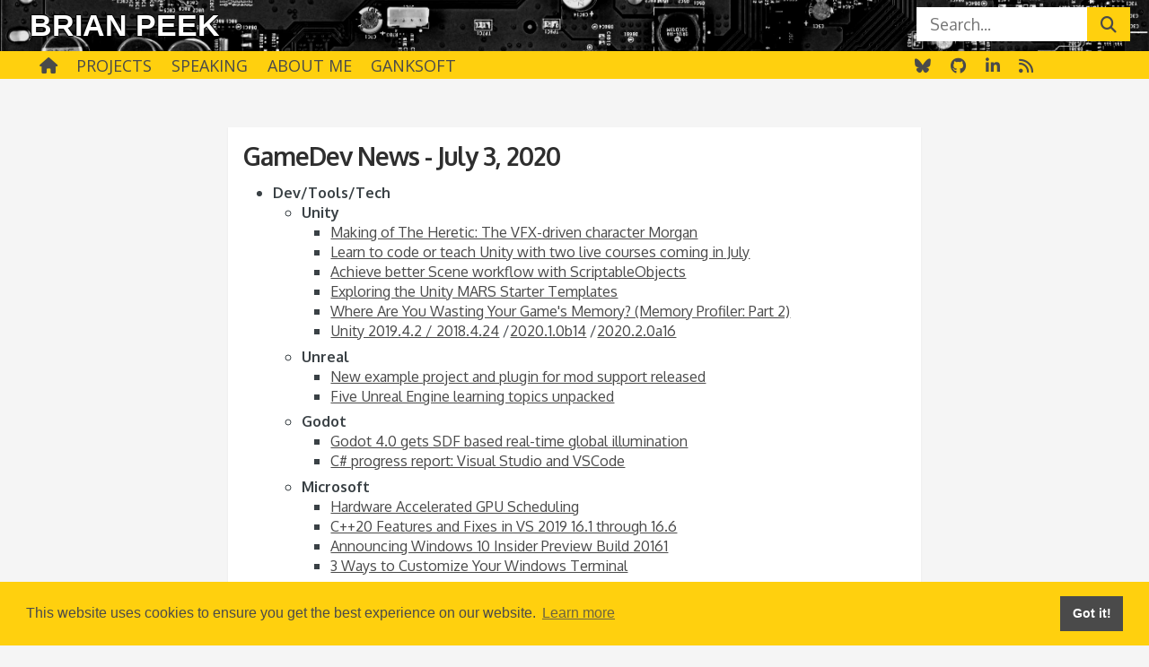

--- FILE ---
content_type: text/html; charset=utf-8
request_url: https://brianpeek.com/gamedev-news-july-3-2020/
body_size: 5094
content:
<!DOCTYPE html>
<html><head>
  <meta charset="utf-8"/>
  <meta http-equiv="X-UA-Compatible" content="IE=edge"/>

  <title>GameDev News - July 3, 2020</title>
  <meta name="description" content="I&#39;m a software engineer at Microsoft in the Xbox Advanced Technology Group (ATG). I also write new &amp; retro games and tinker with hardware in my spare time."/>

  <meta name="HandheldFriendly" content="True"/>
  <meta name="viewport" content="width=device-width, initial-scale=1.0"/>

  <link rel="shortcut icon" href="/favicon.ico">
  <link rel="canonical" href="https://brianpeek.com/gamedev-news-july-3-2020/" />
  <meta name="referrer" content="no-referrer-when-downgrade" />

   
  <link rel="stylesheet" href="/css/screen.min.2c7cf0af79c02280e0fdb1804ab3fa4497243b08681d2b3de94aa120e8cf9b39.css" integrity="sha256-LHzwr3nAIoDg/bGASrP6RJckOwhoHSs96UqhIOjPmzk="/>

  <link rel="stylesheet" type="text/css" href="https://fonts.googleapis.com/css?family=Open+Sans:700,400"/>
  <link rel="stylesheet" type="text/css" href="https://fonts.googleapis.com/css?family=Oxygen:400,700|Anton:700&effect=outline"/>
    
  <link rel="alternate" type="application/rss+xml" href="https://brianpeek.com/index.xml" title="BrianPeek.com" /><meta property="og:title" content="GameDev News - July 3, 2020" />
<meta property="og:description" content="Dev/Tools/Tech Unity Making of The Heretic: The VFX-driven character Morgan Learn to code or teach Unity with two live courses coming in July Achieve better Scene workflow with ScriptableObjects Exploring the Unity MARS Starter Templates Where Are You Wasting Your Game&#39;s Memory? (Memory Profiler: Part 2) Unity 2019.4.2 / 2018.4.24 /2020.1.0b14 /2020.2.0a16 Unreal New example project and plugin for mod support released Five Unreal Engine learning topics unpacked Godot Godot 4." />
<meta property="og:type" content="article" />
<meta property="og:url" content="https://brianpeek.com/gamedev-news-july-3-2020/" /><meta property="article:section" content="gamedev-news" />
<meta property="article:published_time" content="2020-07-04T14:25:53-04:00" />
<meta property="article:modified_time" content="2020-07-04T14:25:53-04:00" />

<meta itemprop="name" content="GameDev News - July 3, 2020">
<meta itemprop="description" content="Dev/Tools/Tech Unity Making of The Heretic: The VFX-driven character Morgan Learn to code or teach Unity with two live courses coming in July Achieve better Scene workflow with ScriptableObjects Exploring the Unity MARS Starter Templates Where Are You Wasting Your Game&#39;s Memory? (Memory Profiler: Part 2) Unity 2019.4.2 / 2018.4.24 /2020.1.0b14 /2020.2.0a16 Unreal New example project and plugin for mod support released Five Unreal Engine learning topics unpacked Godot Godot 4."><meta itemprop="datePublished" content="2020-07-04T14:25:53-04:00" />
<meta itemprop="dateModified" content="2020-07-04T14:25:53-04:00" />
<meta itemprop="wordCount" content="352">
<meta itemprop="keywords" content="GameDev Newsletter," /><meta name="twitter:card" content="summary"/><meta name="twitter:title" content="GameDev News - July 3, 2020"/>
<meta name="twitter:description" content="Dev/Tools/Tech Unity Making of The Heretic: The VFX-driven character Morgan Learn to code or teach Unity with two live courses coming in July Achieve better Scene workflow with ScriptableObjects Exploring the Unity MARS Starter Templates Where Are You Wasting Your Game&#39;s Memory? (Memory Profiler: Part 2) Unity 2019.4.2 / 2018.4.24 /2020.1.0b14 /2020.2.0a16 Unreal New example project and plugin for mod support released Five Unreal Engine learning topics unpacked Godot Godot 4."/>


  <script defer src='https://static.cloudflareinsights.com/beacon.min.js' data-cf-beacon='{"token": "150b04db2bd242ee85701cd9851cc396"}'></script>
  <script defer src="https://cdn.counter.dev/script.js" data-id="b41648df-be9e-419b-b5cd-b3b53964b9ef" data-utcoffset="-7"></script>
  <link rel="stylesheet" type="text/css" href="//cdnjs.cloudflare.com/ajax/libs/cookieconsent2/3.1.0/cookieconsent.min.css" />
  <script src="//cdnjs.cloudflare.com/ajax/libs/cookieconsent2/3.1.0/cookieconsent.min.js"></script>
  <script src="https://kit.fontawesome.com/eb453a399a.js" crossorigin="anonymous"></script>
  <script>
    window.addEventListener("load", function(){
    window.cookieconsent.initialise({
      "palette": {
        "popup": {
          "background": "#FFD00E",
          "text": "#4A4A4A"
        },
        "button": {
          "background": "#4A4A4A",
          "text": "#FFFFFF"
        }
      }
    })});
  </script>
</head>
    <body class="post-template">
    <header id="header">
  <nav class="header-nav" style="background-image:url(/images/header.jpg)">
    <div class="search">
      <form action="/searchresults" method="GET">
        <input id="search-field" name="q" placeholder="Search..." type="text">
        <button class="flat-button" id="searchButton" name="googleSearchName" type="submit">
          <i class="fas fa-search"></i>
        </button>
    </form>
    </div>
    <div class="blog-title font-effect-outline"><a href="/">Brian Peek</a></div>
    <div class="taglist-wrapper clearfix">
      <ul id="taglist" class="taglist">
        <li><a href="/"><i class="fas fa-home"></i></a></li>
        <li><a href="/projects/">Projects</a></li>
        <li><a href="/speaking/">Speaking</a></li>
        <li><a href="/about/">About Me</a></li>
        <li><a href="https://ganksoft.com/">Ganksoft</a></li>
      </ul>
      <ul id="taglist" class="taglist icons">
        <li><a href="https://bsky.app/profile/brianpeek.com" target="_blank" rel="me"><i class="fa-brands fa-bluesky"></i></a></li>
        <li><a href="https://github.com/BrianPeek" target="_blank" ><i class="fab fa-github"></i></a></li>
        <li><a href="https://linkedin.com/in/BrianPeek" target="_blank"><i class="fab fa-linkedin-in"></i></a></li>
        <li><a href="/index.xml" target="_blank"><i class="fas fa-rss"></i></a></li>
      </ul>
    </div>
  </nav>
</header>
<main id="content" class="content clearfix" role="main">
    <div id="article" class="box">
        <article class="post">
          <header class="post-header">
    <h1 class="post-title">

    GameDev News - July 3, 2020

    </h1>
    

  </header>

  <section class="post-content">  
    
      <ul>
<li><strong>Dev/Tools/Tech</strong>
<ul>
<li><strong>Unity</strong>
<ul>
<li><a href="https://blogs.unity3d.com/2020/06/29/making-of-the-heretic-the-vfx-driven-character-morgan/">Making of The Heretic: The VFX-driven character Morgan</a></li>
<li><a href="https://blogs.unity3d.com/2020/06/29/learn-to-code-or-teach-unity-with-two-live-courses-coming-in-july/">Learn to code or teach Unity with two live courses coming in July</a></li>
<li><a href="https://blogs.unity3d.com/2020/07/01/achieve-better-scene-workflow-with-scriptableobjects/">Achieve better Scene workflow with ScriptableObjects</a></li>
<li><a href="https://blogs.unity3d.com/2020/07/02/exploring-the-unity-mars-starter-templates/">Exploring the Unity MARS Starter Templates</a></li>
<li><a href="https://www.gamasutra.com/blogs/RubenTorresBonet/20200702/365810/Where_Are_You_Wasting_Your_Games_Memory_Memory_Profiler_Part_2.php?elq_mid=98162&amp;amp;elq_cid=20614294">Where Are You Wasting Your Game's Memory? (Memory Profiler: Part 2)</a></li>
<li><a href="https://unity3d.com/get-unity/download/archive">Unity 2019.4.2 / 2018.4.24</a> /<a href="https://unity3d.com/beta/2020.1b">2020.1.0b14</a> /<a href="https://unity3d.com/alpha/2020.2a">2020.2.0a16</a></li>
</ul>
</li>
<li><strong>Unreal</strong>
<ul>
<li><a href="https://www.unrealengine.com/en-US/blog/new-example-project-and-plugin-for-mod-support-released">New example project and plugin for mod support released</a></li>
<li><a href="https://www.unrealengine.com/en-US/blog/five-unreal-engine-learning-topics-unpacked">Five Unreal Engine learning topics unpacked</a></li>
</ul>
</li>
<li><strong>Godot</strong>
<ul>
<li><a href="https://godotengine.org/article/godot-40-gets-sdf-based-real-time-global-illumination">Godot 4.0 gets SDF based real-time global illumination</a></li>
<li><a href="https://godotengine.org/article/csharp-vs-and-vscode">C# progress report: Visual Studio and VSCode</a></li>
</ul>
</li>
<li><strong>Microsoft</strong>
<ul>
<li><a href="https://devblogs.microsoft.com/directx/hardware-accelerated-gpu-scheduling/">Hardware Accelerated GPU Scheduling</a></li>
<li><a href="https://devblogs.microsoft.com/cppblog/c20-features-and-fixes-in-vs-2019-16-1-through-16-6/">C++20 Features and Fixes in VS 2019 16.1 through 16.6</a></li>
<li><a href="https://blogs.windows.com/windowsexperience/2020/07/01/announcing-windows-10-insider-preview-build-20161/">Announcing Windows 10 Insider Preview Build 20161</a></li>
<li><a href="https://blogs.windows.com/windowsdeveloper/2020/06/30/3-ways-to-customize-your-windows-terminal/">3 Ways to Customize Your Windows Terminal</a></li>
</ul>
</li>
<li><strong>Other</strong>
<ul>
<li><a href="https://www.gamesindustry.biz/articles/2020-07-01-the-astronomical-challenge-of-recording-the-outer-worlds">The astronomical challenge of recording The Outer Worlds</a></li>
<li><a href="https://www.gamasutra.com/blogs/NiklasGray/20200630/365640/Prototypes_in_The_Machinery.php?elq_mid=98142&amp;amp;elq_cid=20614294">Prototypes in The Machinery</a></li>
<li><a href="https://developer.nvidia.com/blog/fixing-ray-traced-shadow-content-issues-with-rtx-dev/">Fixing Ray-traced Shadow Content Issues with NVIDIA RTX-Dev</a></li>
<li><a href="https://www.gamesindustry.biz/articles/2020-06-26-performance-capture-in-the-era-of-remote-working">Performance capture in the era of remote working</a></li>
</ul>
</li>
</ul>
</li>
<li><strong>Industry News</strong>
<ul>
<li><strong>Microsoft-related</strong>
<ul>
<li><a href="https://www.gamesindustry.biz/articles/2020-06-26-microsoft-closing-its-retail-stores">Microsoft closing its retail stores</a></li>
<li><a href="https://www.gamesindustry.biz/articles/2020-06-30-xbox-live-gm-dan-mcculloch-exits-microsoft">Xbox Live GM Dan McCulloch exits Microsoft</a></li>
</ul>
</li>
<li><strong>VR/AR</strong>
<ul>
<li><a href="https://www.roadtovr.com/google-acquires-north-startup-behind-focals-smartglasses/">Google Acquires North, the Startup Behind 'Focals' Smartglasses</a></li>
<li><a href="https://www.roadtovr.com/facebook-folded-holographic-optics-thinnest-vr-display-glasses/">Facebook Develops VR Glasses with Folded Holographic Optics</a></li>
</ul>
</li>
<li><strong>Other</strong>
<ul>
<li><a href="https://www.gamesindustry.biz/articles/2020-06-29-ubisoft-reportedly-places-executives-on-leave-amid-abuse-investigation">Ubisoft reportedly places executives on leave amid abuse investigation</a></li>
<li><a href="https://www.gamesindustry.biz/articles/2020-06-28-3ds-spongebob-squarepants-and-the-last-of-us-part-2-lead-uk-charts">3DS, SpongeBob SquarePants and The Last of Us Part 2 lead UK Charts</a></li>
<li><a href="https://www.gamesindustry.biz/articles/2020-06-29-roblox-player-spending-passes-usd1-5bn-on-mobile">Roblox player spending passes $1.5bn on mobile</a></li>
<li><a href="https://www.gamesindustry.biz/articles/2020-06-30-egx-goes-digital-as-physical-show-is-cancelled">EGX goes digital as physical show is cancelled</a></li>
<li><a href="https://www.gamesindustry.biz/articles/2020-06-29-universal-studios-nintendo-theme-area-opening-reportedly-delayed-due-to-covid-10">Super Nintendo World park opening reportedly delayed due to COVID-19</a></li>
<li><a href="https://www.gamesindustry.biz/articles/2020-06-30-apple-reportedly-ending-some-arcade-contracts-seeking-higher-engagement">Apple reportedly ending some Arcade contracts, seeking higher retention</a></li>
<li><a href="https://www.gamesindustry.biz/articles/2020-06-30-amazons-crucible-retreats-into-closed-beta">Amazon's Crucible retreats into closed beta</a></li>
<li><a href="https://www.gamesindustry.biz/articles/2020-07-01-tencents-lightspeed-studio-to-make-aaa-games-for-next-gen-consoles">Tencent starts US studio to make AAA games for next-gen consoles</a></li>
<li><a href="https://www.gamesindustry.biz/articles/2020-07-01-discord-raises-usd100m-to-further-expand-beyond-games">Discord raises $100m to further expand beyond games</a></li>
<li><a href="https://www.gamasutra.com/view/news/365774/PlayStation_now_has_a_dedicated_initiative_for_indie_games_PlayStation_Indies.php?elq_mid=98142&amp;amp;elq_cid=20614294">PlayStation now has a dedicated initiative for indie games: PlayStation Indies</a></li>
<li><a href="https://www.gamesindustry.biz/articles/2020-07-02-nba-2k21-price-is-usd10-more-expensive-on-xbox-series-x-and-ps5">NBA 2K21 price is $10 more expensive on Xbox Series X and PS5</a>
<ul>
<li><a href="https://www.gamesindustry.biz/articles/2020-07-02-idg-other-publishers-are-considering-raising-game-prices-for-ps5-and-xbox-series-x">IDG: Other publishers are considering raising game prices for PS5 and Xbox Series X</a></li>
</ul>
</li>
<li><a href="https://www.gamesindustry.biz/articles/2020-07-01-kongregate-no-longer-accepting-new-titles-undergoing-layoffs">Kongregate no longer accepting new titles, undergoing layoffs</a></li>
<li><a href="https://www.mcvuk.com/business-news/ofcom-reports-that-only-3-to-6-of-all-gamers-have-ever-purchased-loots-boxes/?utm_source=MCV%2FDevelop&amp;amp;utm_campaign=869b33789d-EMAIL_CAMPAIGN_2020_07_03_01_48&amp;amp;utm_medium=email&amp;amp;utm_term=0_c645597e6b-869b33789d-354895677">OFCOM reports that only 3 to 6% of all gamers have ever purchased loot boxes</a></li>
<li><a href="https://www.gamesindustry.biz/articles/2020-07-03-evo-ceo-dismissed-event-cancelled-amid-accusations-of-misconduct-and-abuse">Evo CEO dismissed, event cancelled amid accusations of misconduct and abuse</a></li>
<li><a href="https://www.gamesindustry.biz/articles/2020-07-03-playstation-unseats-nintendo-in-june-with-the-last-of-us-part-2-l-uk-charts">PlayStation unseats Nintendo in June with The Last of Us Part 2</a></li>
</ul>
</li>
</ul>
</li>
<li><strong>Games/Retro/Misc/Stuff I Think is Interesting</strong>
<ul>
<li><a href="https://www.filfre.net/2020/07/under-a-killing-moon/">Under a Killing Moon The Digital Antiquarian</a></li>
</ul>
</li>
</ul>

    
  </section>


<footer class="post-footer">
  <section class="author">
    <h4>Brian Peek</h4>
    <p>I&#39;m a software engineer at Microsoft in the Xbox Advanced Technology Group (ATG). I also write new &amp; retro games and tinker with hardware in my spare time.</p>
  </section>

    <section class="share">
    <h4>Share this post</h4>
            <a class="fab fa-twitter-square"
               href="https://twitter.com/share?text=GameDev%20News%20-%20July%203%2c%202020&url=https%3a%2f%2fbrianpeek.com%2fgamedev-news-july-3-2020%2f"
               onclick="window.open(this.href, 'twitter-share', 'width=550,height=235');return false;">
              <span class="hidden">Twitter</span>
            </a>
            <a class="fab fa-facebook"
               href="https://www.facebook.com/sharer/sharer.php?u=https%3a%2f%2fbrianpeek.com%2fgamedev-news-july-3-2020%2f"
               onclick="window.open(this.href, 'facebook-share','width=580,height=296');return false;">
              <span class="hidden">Facebook</span>
            </a>
            <a class="fab fa-linkedin"
               href="https://www.linkedin.com/shareArticle?mini=true&text=GameDev%20News%20-%20July%203%2c%202020&summary=GameDev%20News%20-%20July%203%2c%202020&url=https%3a%2f%2fbrianpeek.com%2fgamedev-news-july-3-2020%2f"
               onclick="window.open(this.href, 'linkedin-share', 'width=490,height=530');return false;">
              <span class="hidden">LinkedIn</span>
            </a>
            <a class="fab fa-reddit-square"
               href="https://www.reddit.com/submit?text=GameDev%20News%20-%20July%203%2c%202020&title=GameDev%20News%20-%20July%203%2c%202020&url=https%3a%2f%2fbrianpeek.com%2fgamedev-news-july-3-2020%2f"
               onclick="window.open(this.href, 'reddit-share', 'width=800,height=700');return false;">
              <span class="hidden">Reddit</span>
            </a>
            <a class="fab fa-hacker-news"
               href="https://news.ycombinator.com/submitlink?text=GameDev%20News%20-%20July%203%2c%202020&u=https%3a%2f%2fbrianpeek.com%2fgamedev-news-july-3-2020%2f"
               onclick="window.open(this.href, 'hacker-news-share', 'width=800,height=700');return false;">
              <span class="hidden">Hacker News</span>
            </a>
            <a class="fab fa-get-pocket"
               href="https://getpocket.com/save?url=https%3a%2f%2fbrianpeek.com%2fgamedev-news-july-3-2020%2f"
               onclick="window.open(this.href, 'get-pocket-share', 'width=800,height=700');return false;">
              <span class="hidden">Get Pocket</span>
            </a>
    </section>


        </article>
    </div>

        
        </main><footer class="site-footer clearfix">
  <section class="copyright"><a href="https://brianpeek.com">Brian Peek</a> &copy; 2024</section>
</footer>
<script defer src="https://static.cloudflareinsights.com/beacon.min.js/vcd15cbe7772f49c399c6a5babf22c1241717689176015" integrity="sha512-ZpsOmlRQV6y907TI0dKBHq9Md29nnaEIPlkf84rnaERnq6zvWvPUqr2ft8M1aS28oN72PdrCzSjY4U6VaAw1EQ==" data-cf-beacon='{"version":"2024.11.0","token":"9c2a53bae7fc478184cf410bc3bb17cf","r":1,"server_timing":{"name":{"cfCacheStatus":true,"cfEdge":true,"cfExtPri":true,"cfL4":true,"cfOrigin":true,"cfSpeedBrain":true},"location_startswith":null}}' crossorigin="anonymous"></script>
</body>
</html>


--- FILE ---
content_type: text/css; charset=utf-8
request_url: https://brianpeek.com/css/screen.min.2c7cf0af79c02280e0fdb1804ab3fa4497243b08681d2b3de94aa120e8cf9b39.css
body_size: 5433
content:
article,aside,details,figcaption,figure,footer,header,hgroup,main,nav,section,summary{display:block}audio,canvas,video{display:inline-block}audio:not([controls]){display:none;height:0}[hidden],template{display:none}html{font-family:sans-serif;-ms-text-size-adjust:100%;-webkit-text-size-adjust:100%}body{margin:0}a{background:0 0}a:focus{outline:thin dotted}a:active,a:hover{outline:0}h1{font-size:2em;margin:.67em 0}abbr[title]{border-bottom:1px dotted}b,strong{font-weight:700}dfn{font-style:italic}hr{-moz-box-sizing:content-box;box-sizing:content-box;height:0}mark{background:#ff0;color:#000}code,kbd,pre,samp{font-family:monospace,serif;font-size:1em}pre{white-space:pre-wrap}q{quotes:"\201C" "\201D" "\2018" "\2019"}small{font-size:80%}sub,sup{font-size:75%;line-height:0;position:relative;vertical-align:baseline}sup{top:-.5em}sub{bottom:-.25em}img{border:0}svg:not(:root){overflow:hidden}figure{margin:0}fieldset{border:1px solid silver;margin:0 2px;padding:.35em .625em .75em}legend{border:0;padding:0}button,input,select,textarea{font-family:inherit;font-size:100%;margin:0}button,input{line-height:normal}button,select{text-transform:none}button,html input[type=button],input[type=reset],input[type=submit]{-webkit-appearance:button;cursor:pointer}button[disabled],html input[disabled]{cursor:default}input[type=checkbox],input[type=radio]{box-sizing:border-box;padding:0}input[type=search]{-webkit-appearance:textfield;-moz-box-sizing:content-box;-webkit-box-sizing:content-box;box-sizing:content-box}input[type=search]::-webkit-search-cancel-button,input[type=search]::-webkit-search-decoration{-webkit-appearance:none}button::-moz-focus-inner,input::-moz-focus-inner{border:0;padding:0}textarea{overflow:auto;vertical-align:top}.post-content table{border-collapse:collapse;border-spacing:0}html{height:100%;max-height:100%;font-size:62.5%;-webkit-tap-highlight-color:transparent}body{height:100%;max-height:100%;font-family:oxygen,sans-serif;font-size:1.8rem;color:#3a4145;-webkit-font-feature-settings:'kern' 1;-moz-font-feature-settings:'kern' 1;-o-font-feature-settings:'kern' 1;overflow-y:scroll}::-moz-selection{background:#d6edff}::selection{background:#d6edff}h1,h2,h3,h4,h5,h6{-webkit-font-feature-settings:'dlig' 1,'liga' 1,'lnum' 1,'kern' 1;-moz-font-feature-settings:'dlig' 1,'liga' 1,'lnum' 1,'kern' 1;-o-font-feature-settings:'dlig' 1,'liga' 1,'lnum' 1,'kern' 1;color:#2e2e2e;margin:0 0 .4em}h1{font-size:2.5rem;letter-spacing:-1px;text-indent:-3px;line-height:1em}h2{font-size:2.2rem;letter-spacing:-1px;line-height:1em}h3{font-size:1.9rem}h4{font-size:1.6rem}h5{font-size:1.3rem}h6{font-size:1rem}a{color:#4a4a4a;transition:color ease .3s}a:hover{color:#111}p,ul,ol,dl{-webkit-font-feature-settings:'liga' 1,'onum' 1,'kern' 1;-moz-font-feature-settings:'liga' 1,'onum' 1,'kern' 1;-o-font-feature-settings:'liga' 1,'onum' 1,'kern' 1}ol,ul{padding-left:3rem}ol ol,ul ul,ul ol,ol ul{margin:0 0 .4em;padding-left:2em}dl dt{float:left;width:180px;overflow:hidden;clear:left;text-align:right;text-overflow:ellipsis;white-space:nowrap;font-weight:700;margin-bottom:1em}dl dd{margin-left:200px;margin-bottom:1em}li li{margin:0}hr{display:block;height:1px;border:0;border-top:#efefef 1px solid;margin:3.2em 0;padding:0}blockquote{-moz-box-sizing:border-box;box-sizing:border-box;margin:1.75em 1.25em 1.75em 0;padding:0 0 0 1em;border-left:#ffd00e .4em solid}blockquote p{margin:.8em 0;font-style:italic}blockquote small{display:inline-block;margin:.8em 0 .8em 1.5em;font-size:.9em;color:#ccc}blockquote small:before{content:"\2014 \00A0"}blockquote cite{font-weight:700}blockquote cite a{font-weight:400}mark{background-color:#ffc336}code,tt{padding:1px 3px;font-family:Inconsolata,monospace,sans-serif;font-size:.85em;white-space:pre-wrap;border:#e3edf3 1px solid;background:#f7fafb;border-radius:2px}pre{-moz-box-sizing:border-box;box-sizing:border-box;margin:0 0 1.75em;border:#e3edf3 1px solid;width:100%;padding:10px;font-family:Inconsolata,monospace,sans-serif;font-size:.9em;white-space:pre;overflow:auto;background:#f7fafb;border-radius:3px;line-height:1.2em}pre code,tt{font-size:inherit;white-space:-moz-pre-wrap;white-space:pre-wrap;background:0 0;border:none;padding:0}kbd{display:inline-block;margin-bottom:.4em;padding:1px 8px;border:#ccc 1px solid;color:#666;text-shadow:#fff 0 1px 0;font-size:.9em;font-weight:700;background:#f4f4f4;border-radius:4px;box-shadow:0 1px rgba(0,0,0,.2),0 1px #fff inset}.post-content table table{-moz-box-sizing:border-box;box-sizing:border-box;margin:1.75em 0;width:100%;max-width:100%;background-color:transparent}.post-content table th,.post-content table td{padding:8px;line-height:20px;text-align:left;vertical-align:top;border-top:#efefef 1px solid}.post-content table th{color:#000}.post-content table caption+thead tr:first-child th,.post-content table caption+thead tr:first-child td,.post-content table colgroup+thead tr:first-child th,.post-content table colgroup+thead tr:first-child td,.post-content table thead:first-child tr:first-child th,.post-content table thead:first-child tr:first-child td{border-top:0}.post-content table tbody+tbody{border-top:#efefef 2px solid}.post-content table table table{background-color:#fff}.post-content table tbody>tr:nth-child(odd)>td,.post-content table tbody>tr:nth-child(odd)>th{background-color:#f6f6f6}.post-content table.plain tbody>tr:nth-child(odd)>td,.post-content table.plain tbody>tr:nth-child(odd)>th{background:0 0}.clearfix:before,.clearfix:after{content:" ";display:table}.clearfix:after{clear:both}.clearfix{*zoom:1}.hidden{text-indent:-9999px;visibility:hidden;display:none}.inner{position:relative;width:80%;max-width:710px;margin:0 auto}.vertical{display:table-cell;vertical-align:middle}.social-message{color:#3a4145;font-size:.75em;text-align:center}.social-message .icon-twitter{margin-right:.25em;text-decoration:none}.social-message .link-twitter{color:#3498db;text-decoration:none}.social-message .link-twitter:hover{text-decoration:underline}.main-header{position:relative;display:table;width:100%;height:40%;margin-bottom:5rem;text-align:center;background:#222 no-repeat 50%;background-size:cover;overflow:hidden}.main-header .inner{width:80%}.main-nav{position:relative;padding:35px 40px;margin:0 0 30px}.main-nav a{text-decoration:none}.scroll-down{display:none!important;position:absolute;z-index:100;bottom:45px;left:50%;margin-left:-16px;width:34px;height:34px;font-size:34px;text-align:center;text-decoration:none;color:rgba(255,255,255,.7);-webkit-transform:rotate(-90deg);transform:rotate(-90deg);-webkit-animation:bounce 4s 2s infinite;animation:bounce 4s 2s infinite}.scroll-down:hover{color:#fff;-webkit-animation:none;animation:none}.home-template .main-header:after{display:block;content:" ";width:150px;height:130px;border-radius:100%;position:absolute;bottom:0;left:50%;margin-left:-75px;background:-moz-radial-gradient(center,ellipse cover,rgba(0,0,0,.15) 0%,transparent 70%,transparent 100%);background:-webkit-gradient(radial,center center,0,center center,100%,color-stop(0%,rgba(0,0,0,.15)),color-stop(70%,transparent),color-stop(100%,transparent));background:-webkit-radial-gradient(center,ellipse cover,rgba(0,0,0,.15) 0%,transparent 70%,transparent 100%);background:radial-gradient(ellipse at center,rgba(0,0,0,.15) 0%,transparent 70%,transparent 100%)}.no-cover .scroll-down,.no-cover.main-header:after,.archive-template .scroll-down,.archive-template .main-header:after{display:none}.blog-logo{display:block;float:left;background:0 0!important;border:none!important;opacity:.5}.blog-logo:hover{opacity:.9}.blog-logo img{-webkit-box-sizing:border-box;-moz-box-sizing:border-box;box-sizing:border-box;display:block;height:38px;padding:1px 0 5px;width:auto}.back-button{-webkit-box-sizing:border-box;-moz-box-sizing:border-box;box-sizing:border-box;display:inline-block;float:left;height:38px;padding:0 15px 0 10px;border:transparent 1px solid;color:#9eabb3;text-align:center;font-size:12px;text-transform:uppercase;line-height:35px;border-radius:3px;background:rgba(0,0,0,.1);transition:all ease .3s}.back-button:before{position:relative;bottom:-2px;font-size:13px;line-height:0;margin-right:8px}.subscribe-button{-webkit-box-sizing:border-box;-moz-box-sizing:border-box;box-sizing:border-box;display:inline-block;float:right;height:38px;padding:0 20px;border:transparent 1px solid;color:#9eabb3;text-align:center;font-size:12px;text-transform:uppercase;line-height:35px;white-space:nowrap;border-radius:3px;background:rgba(0,0,0,.1);transition:all ease .3s}.subscribe-button:before{font-size:9px;margin-right:6px}.main-nav.overlay{position:absolute;top:0;left:0;right:0;height:70px;border:none;background:-moz-linear-gradient(top,rgba(0,0,0,.2) 0%,transparent 100%);background:-webkit-gradient(linear,left top,left bottom,color-stop(0%,rgba(0,0,0,.2)),color-stop(100%,transparent));background:-webkit-linear-gradient(top,rgba(0,0,0,.2) 0%,transparent 100%);background:linear-gradient(to bottom,rgba(0,0,0,.2) 0%,transparent 100%)}.no-cover .main-nav.overlay,.no-cover .back-button,.no-cover .subscribe-button{background:0 0}.main-nav.overlay a{color:#fff}.main-nav.overlay .back-button,.main-nav.overlay .subscribe-button{border-color:rgba(255,255,255,.6)}.main-nav.overlay a:hover{color:#222;border-color:#fff;background:#fff;transition:all .1s ease}.back-button:hover,.subscribe-button:hover{border-color:#bfc8cd;color:#9eabb3}.page-title{margin:10px 0;font-size:5rem;letter-spacing:-1px;font-weight:700;color:#fff}.page-description{margin:0;font-size:2rem;line-height:1.5em;font-weight:400;letter-spacing:.01rem;color:rgba(255,255,255,.8)}.no-cover.main-header{min-height:160px;max-height:40%;background:#f5f8fa}.no-cover .page-title{color:rgba(0,0,0,.8)}.no-cover .page-description{color:rgba(0,0,0,.5)}.no-cover .main-nav.overlay .back-button,.no-cover .main-nav.overlay .subscribe-button{color:rgba(0,0,0,.4);border-color:rgba(0,0,0,.3)}.home-template .page-title{-webkit-animation:fade-in-down .6s;animation:fade-in-down .6s;-webkit-animation-delay:.2s;animation-delay:.2s}.home-template .page-description{-webkit-animation:fade-in-down .9s;animation:fade-in-down .9s;-webkit-animation-delay:.1s;animation-delay:.1s}.post{position:relative;width:95%;margin:4rem auto;padding-bottom:4rem;border-bottom:#ebf2f6 1px solid;word-break:break-word;hyphens:auto}body:not(.post-template) .post-title{margin-bottom:0}.post-title a{text-decoration:none;margin-bottom:0;font-size:2.8rem}.read-more{text-decoration:none;float:right}.post-meta{display:block;margin:0;font-size:1.5rem;line-height:2.2rem;color:#9eabb3}.author-thumb{width:24px;height:24px;float:left;margin-right:9px;border-radius:100%}.post-meta a{color:#9eabb3;text-decoration:none}.post-meta a:hover{text-decoration:underline}.user-meta{position:relative;padding:.3rem 40px 0 100px;min-height:77px}.post-date{display:inline-block;font-size:1.3rem;white-space:nowrap}.user-image{position:absolute;top:0;left:0}.user-name{display:block;font-weight:700}.user-bio{display:block;max-width:440px;font-size:1.4rem;line-height:1.5em}.publish-meta{position:absolute;top:0;right:0;padding:4.3rem 0 4rem;text-align:right}.publish-heading{display:block;font-weight:700}.publish-date{display:block;font-size:1.4rem;line-height:1.5em}.btn{display:inline-block;margin-bottom:0;padding:9px 14px;font-size:1.1rem;line-height:1.428571429;font-weight:300;text-align:center;text-transform:uppercase;text-shadow:none;letter-spacing:1px;vertical-align:middle;cursor:pointer;background-image:none;border:1px solid transparent;white-space:nowrap;border-radius:2px;-webkit-user-select:none;text-decoration:none}.btn-blue{color:#fff;background-color:#5ba4e5;border-color:#4598e2;-webkit-transition:background .2s ease,border-color .2s ease;transition:background .2s ease,border-color .2s ease}.btn-blue:hover{color:#fff;background-color:#2f8cde;border-color:#207ac9}.btn-lg{padding:12px 18px;font-size:1.4rem;line-height:1.33;border-radius:4px}.post-template .post-header{margin-bottom:0}.post-template .post-title{margin-bottom:0;font-size:2.8rem}.post-template .post-meta{margin:0}.post-template .post-date{padding:0;margin:0;border:none}.post-template .content{overflow:hidden}.post-template .post{margin-top:0;border-bottom:none;padding-bottom:0}.post-template .post:after{display:none}.post-content{font-size:.9em;line-height:1.4em}.post-content img{display:block;max-width:100%;height:auto;margin:0 auto;padding:.6em 0}.post-content .full-img{width:126%;max-width:none;margin:0 -13%}.post-content p{}.post-footer{position:relative;padding:2rem 0;border-top:#ebf2f6 1px solid}.post-footer h4{font-size:1.8rem;margin:0}.post-footer p{margin:1rem 0;font-size:1.4rem;line-height:1.5em}.author-meta{padding:0;margin:0;list-style:none;font-size:1.4rem;line-height:1;font-style:italic;color:#9eabb3}.author-meta a{color:#9eabb3}.author-meta a:hover{color:#111}.post-footer .author{margin-right:280px;padding-bottom:20px}.post-footer h4 a{color:#2e2e2e;text-decoration:none}.post-footer h4 a:hover{text-decoration:underline}.post-footer .share{position:absolute;top:2rem;right:0}.post-footer .share a{font-size:2.8rem;display:inline-block;margin:1rem .8rem 1.6rem 0;color:#bbc7cc;text-decoration:none}.post-footer .share a:hover{color:#50585d}.subscribe{width:28px;height:28px;position:absolute;top:-14px;left:50%;margin-left:-15px;border:#ebf2f6 1px solid;text-align:center;line-height:2.4rem;border-radius:50px;background:#fff;transition:box-shadow .5s}.subscribe:before{color:#d2dee3;font-size:10px;position:absolute;top:2px;left:9px;font-weight:700;transition:color .5s ease}.subscribe:hover{box-shadow:rgba(0,0,0,5%)0 0 0 3px;transition:box-shadow .25s}.subscribe:hover:before{color:#50585d}.tooltip{opacity:0;display:block;width:53px;padding:4px 8px 5px;position:absolute;top:-23px;left:-21px;color:rgba(255,255,255,.9);font-size:1.1rem;line-height:1em;text-align:center;background:#50585d;border-radius:20px;box-shadow:0 1px 4px rgba(0,0,0,.1);transition:opacity .3s ease,top .3s ease}.tooltip:after{content:" ";border-width:5px 5px 0;border-style:solid;border-color:#50585d transparent;display:block;position:absolute;bottom:-4px;left:50%;margin-left:-5px;z-index:220;width:0}.subscribe:hover .tooltip{opacity:1;top:-33px}.post-head.main-header{height:40%;min-height:180px}.no-cover.post-head.main-header{height:85px;min-height:0;margin-bottom:0;background:0 0}.tag-head.main-header{height:40%;min-height:180px}.author-head.main-header{height:40%;min-height:180px}.no-cover.author-head.main-header{height:10%;min-height:100px;background:0 0}.author-profile{padding:0 15px 5rem;text-align:center}.author-image{-webkit-box-sizing:border-box;-moz-box-sizing:border-box;box-sizing:border-box;display:block;position:absolute;top:-40px;left:50%;margin-left:-40px;width:80px;height:80px;border-radius:100%;overflow:hidden;padding:6px;background:#fff;z-index:2;box-shadow:#E7EEF2 0 0 0 1px}.author-image .img{position:relative;display:block;width:100%;height:100%;background-size:cover;background-position:50%;border-radius:100%}.author-profile .author-image{position:relative;left:auto;top:auto;width:240px;height:240px;padding:3px;margin:0 auto;box-shadow:none}.author-title{margin:1.5rem 0 1rem}.author-bio{font-size:1.8rem;line-height:1.5em;font-weight:200;color:#50585d;letter-spacing:0;text-indent:0}.author-meta{margin:1.6rem 0}.author-profile .author-meta{margin:2rem 0;letter-spacing:.01rem;font-size:1.7rem}.author-meta span{display:inline-block;margin:0 2rem 1rem 0;word-wrap:break-word}.author-meta a{text-decoration:none}.archive-template .author-profile .author-meta{display:none}.gist table{margin:0;font-size:1.4rem}.gist .line-number{min-width:25px;font-size:1.1rem}.pagination{position:relative;width:100%;margin:0 auto;font-size:1.5rem;color:#4a4a4a;text-align:center;margin-bottom:2em;font-weight:700}.pagination a{color:#4a4a4a;transition:all .2s ease}.older-posts,.newer-posts{position:absolute;display:inline-block;padding:0 15px;border:#4a4a4a 1px solid;text-decoration:none;transition:border ease .3s}.older-posts{right:0}.page-item{display:inline-block;padding:2px 0;min-width:20px}.newer-posts{left:0}.older-posts:hover,.newer-posts:hover{color:#111;border-color:#111}.extra-pagination{display:none;border-bottom:#ebf2f6 1px solid}.extra-pagination .pagination{width:auto}.archive-template .main-header{max-height:30%}.archive-template .extra-pagination{display:block}.site-footer{position:relative;margin:6rem 0 0;padding:.5rem 15px;border-top:#ebf2f6 1px solid;font-size:1rem;line-height:1.75em;color:#bbc7cc}.site-footer a{color:#bbc7cc;text-decoration:none;font-weight:700}.site-footer a:hover{color:#50585d}.poweredby{display:block;width:45%;float:right;text-align:right}.copyright{display:block;float:right}@media only screen and (max-width:500px){.main-header{margin-bottom:15px;height:40%}.no-cover.main-header{height:30%}.archive-template .main-header{max-height:20%;min-height:160px;padding:10% 0}.main-nav{padding:0;margin-bottom:2rem;border-bottom:#e0e4e7 1px solid}.blog-logo{padding:10px}.blog-logo img{height:26px}.back-button,.subscribe-button{height:44px;line-height:41px;border-radius:0;color:#2e2e2e;background:0 0}.back-button:hover,.subscribe-button:hover{border-color:#ebeef0;color:#2e2e2e;background:#ebeef0}.back-button{padding:0 15px 0 10px}.subscribe-button{padding:0 12px}.main-nav.overlay a:hover{color:#fff;border-color:transparent;background:0 0}.no-cover .main-nav.overlay{background:0 0}.no-cover .main-nav.overlay .back-button,.no-cover .main-nav.overlay .subscribe-button{border:none}.main-nav.overlay .back-button,.main-nav.overlay .subscribe-button{border-color:transparent}.blog-logo img{max-height:80px}.inner,.pagination{width:auto;margin:2rem auto}.post{width:auto;margin-top:2rem;margin-bottom:2rem;margin-left:16px;margin-right:16px;padding-bottom:2rem;line-height:1.65em}.post-date{}.post-template .post-header{margin-bottom:2rem}.post-template .post-date{display:inline-block}hr{margin:1.75em 0}p,ul,ol,dl{font-size:.95em;margin:0 0 2.5rem}.page-title{font-size:3rem}.page-description{font-size:1.6rem}h1,h2,h3,h4,h5,h6{margin:0 0 .3em}h1{font-size:2.5rem;letter-spacing:-1px;text-indent:-3px;line-height:1em}h2{font-size:2.2rem;letter-spacing:-1px;line-height:1em}h3{font-size:1.9rem}h4{font-size:1.6rem}h5{font-size:1.3rem}h6{font-size:1rem}body:not(.post-template) .post-title{font-size:2.5rem}.post-template .post{padding-bottom:0;margin-bottom:0}.post-template .site-footer{margin-top:0}.post-content img{padding:0}.post-content .full-img{width:auto;width:calc(100% + 32px);margin:0 -16px;min-width:0;max-width:112%}.post-meta{font-size:1.3rem;margin-top:1rem}.post-footer{padding:5rem 0 3rem;text-align:center}.post-footer .author{margin:0 0 2rem;padding:0 0 1.6rem;border-bottom:#ebf2f6 1px dashed}.post-footer .share{position:static;width:auto}.post-footer .share a{margin:1.4rem .8rem 0}.author-meta li{float:none;margin:0;line-height:1.75em}.author-meta li:before{display:none}.older-posts,.newer-posts{position:static;margin:10px 0}.page-number{display:block}.site-footer{margin-top:3rem}.author-profile{padding-bottom:2rem}.post-head.main-header{height:30%}.tag-head.main-header,.author-head.main-header{height:20%}.author-profile .author-image{margin-top:-70px}.author-profile .author-meta span{font-size:1.4rem}.archive-template .main-header .page-description{display:none}}@-webkit-keyframes fade-in-down{0%{opacity:0;-webkit-transform:translateY(-10px);transform:translateY(-10px)}100%{opacity:1;-webkit-transform:translateY(0);transform:translateY(0)}}@keyframes fade-in-down{0%{opacity:0;-webkit-transform:translateY(-10px);transform:translateY(-10px)}100%{opacity:1;-webkit-transform:translateY(0);transform:translateY(0)}}@-webkit-keyframes bounce{0%,10%,25%,40%,50%{-webkit-transform:translateY(0)rotate(-90deg);transform:translateY(0)rotate(-90deg)}20%{-webkit-transform:translateY(-10px)rotate(-90deg);transform:translateY(-10px)rotate(-90deg)}30%{-webkit-transform:translateY(-5px)rotate(-90deg);transform:translateY(-5px)rotate(-90deg)}}@keyframes bounce{0%,20%,50%,80%,100%{-webkit-transform:translateY(0)rotate(-90deg);transform:translateY(0)rotate(-90deg)}40%{-webkit-transform:translateY(-10px)rotate(-90deg);transform:translateY(-10px)rotate(-90deg)}60%{-webkit-transform:translateY(-5px)rotate(-90deg);transform:translateY(-5px)rotate(-90deg)}}.highlight pre code{font-family:Consolas,Monaco,andale mono,ubuntu mono,monospace;white-space:pre;overflow:auto}body{background:#f5f5f5}body *{box-sizing:border-box;-webkit-box-sizing:border-box;-moz-box-sizing:border-box;-o-box-sizing:border-box}#header{background:#111 repeat;color:#fff;margin-bottom:2em;padding:0}#header nav{background-position:50%;background-size:cover;padding:0}#header .blog-logo{margin-right:10px;opacity:1}#header .blog-logo img{height:35px}#header .blog-title{font-family:anton,sans-serif;font-size:34px;font-weight:700;margin:0 auto;max-width:1250px;padding:.9rem 1.8rem;text-decoration:none;text-transform:uppercase;width:100%}#header .blog-title a,#header .blog-title a:visited,#header .blog-title a:hover{color:#fff;padding:0;text-decoration:none}#header .taglist-wrapper{background:#ffd00e repeat;padding:0;width:100%}#header ul.taglist{list-style:outside none none;margin:0 auto;max-width:1250px;padding:0 1em}#header ul.taglist li{color:#111;cursor:pointer;float:left;font-family:open sans,sans-serif;font-size:18px;margin:0;text-transform:uppercase;transition:none 0s ease 0s}#header ul.taglist li:hover{background:#545454 repeat;cursor:pointer}#header ul.taglist li:hover a{color:#fff}#header ul.taglist li a{cursor:pointer;display:inline-block;padding:.2em .6em;text-decoration:none;transition:none 0s ease 0s}#header ul.taglist.icons{float:right;margin-right:100px}#content{width:100%;max-width:1000px;margin:0 auto;padding:1em;box-sizing:border-box;-webkit-box-sizing:border-box;-moz-box-sizing:border-box;-o-box-sizing:border-box}#articles,#article{width:80%;margin:auto}#articles .post{width:100%;margin:0 0 2em;padding:0 1em 2em;max-width:none;-webkit-box-sizing:border-box;-moz-box-sizing:border-box;-o-box-sizing:border-box}#articles .post .post-image{width:100%;height:300px;background-size:cover;background-repeat:no-repeat;background-position:50%}#articles .post header{padding-top:1em}#articles .post h2{color:#4a4a4a}#articles .post:hover h2{color:#111}#sidebar{width:30%;float:left}#sidebar button{display:block;width:100%;margin:1em 0;padding:.5em 0}#sidebar .articles-related .box{margin-bottom:2em}.box{background:#fff;padding:1em;box-shadow:0 1px 2px rgba(50,50,50,8%)}.sidebox{margin-bottom:2em;padding:0}.sidebox p{margin:0}.sidebox.latest-articles a{text-decoration:none;margin-bottom:1rem;padding-bottom:1rem;display:block;font-weight:700;border-bottom:1px solid #eee;line-height:1.3}.sidebox.subscribe-box a.subscribe-button{float:none;text-decoration:none;display:block}.sidebox .loader{width:100%;text-align:center;font-size:30px;padding:1em 0;display:none}.sidebox .loading .loader{display:block}.sidebox.latest-articles a.last{padding-bottom:0;border:none}.sidebox.latest-articles a .date{font-size:.8em;color:#9eabb3;font-weight:400;margin-bottom:.6em}.sidebox .sidebox-title{background:#545454;padding:.5em 1em;color:#fff;font-size:22px;font-weight:700}.sidebox.about .sidebox-content{font-size:.9em;line-height:1.7}.sidebox .sidebox-content{padding:1em}.sidebox.social{width:100%;text-align:center}.sidebox.social ul{list-style:none;padding:0;margin:0}.social-item{width:25%;float:left;color:#fff;text-decoration:none;padding:.3em 0;-webkit-transition:opacity .3s;-o-transition:opacity .3s;transition:opacity .3s}.social-item:hover{color:#fff}.social-item.rss{background:#f26522}.social-item:hover{opacity:.8}.social-item.tw{background:#55acee}.social-item.home{background:#ffd00e}.social-item.github{background:#333}.social-item.linkedin{background:#0077b5}.sidebox.social ul li{margin:0;padding:0;list-style-type:none}.box.is-link:hover{box-shadow:0 2px 4px rgba(50,50,50,.15);cursor:pointer}#article{padding:0;padding-top:1em;-webkit-box-sizing:border-box;-moz-box-sizing:border-box;-o-box-sizing:border-box;margin-bottom:2.5em}#article.has-image{padding-top:0}#article .image-wrapper{width:100%;position:relative;display:inline-block}#article .image-wrapper .gradient{width:100%;height:100%;background:#fff;opacity:.5}#article img.post-image{width:100%;height:auto;margin-bottom:50px;display:block}.button{background:#989898;border-radius:0;color:#fff;font-size:1em;font-weight:900;padding:.4em 2em;text-transform:uppercase;text-align:center;-webkit-transition:box-shadow .15s;transition:box-shadow .15s;text-decoration:none;display:block;border:none;border-bottom:5px solid #656565;-webkit-transition:background .5s;transition:background .5s}a.article-link,a.article-link:hover,a.article-link:visited{text-decoration:none}#results{margin-top:10px}#search-field{padding:8px 15px;border:0;width:75%}.search{white-space:nowrap;float:right;margin:8px 0}.flat-button{position:relative;padding:8px 15px;left:-8px;border:0;background-color:#ffd00e;color:#4a4a4a}.flat-button:hover{background-color:#4a4a4a;border:0;color:#fff}@media(max-width:1023px){#sidebar,#articles,#article{width:100%}}.highlight{line-height:1em}.highlight pre{border:#e3edf3 1.5px solid}